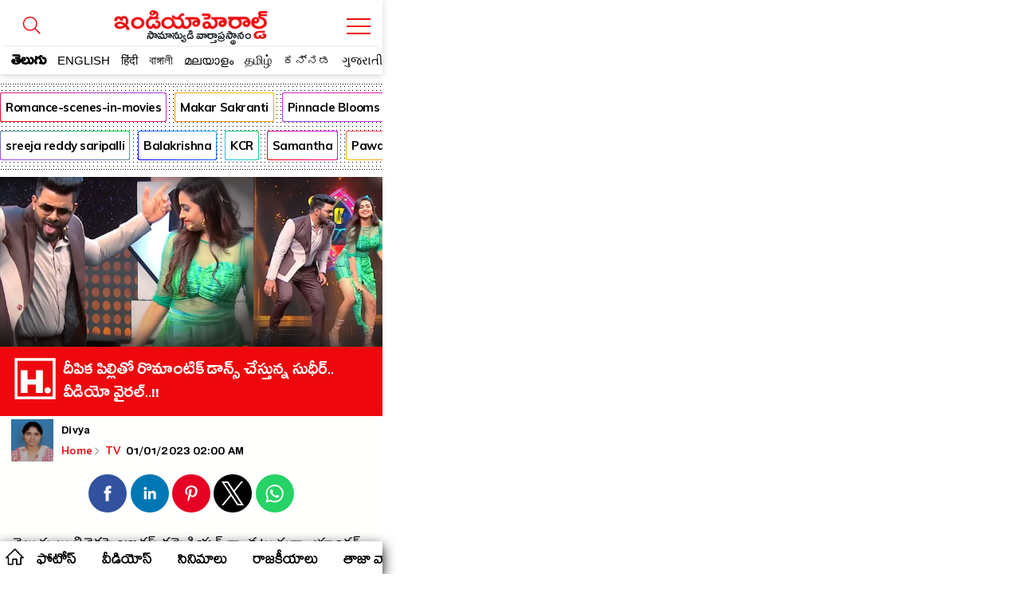

--- FILE ---
content_type: text/javascript; charset=UTF-8
request_url: https://cdn.ampproject.org/v0/amp-carousel-0.2.js
body_size: 8012
content:
;
(self.AMP=self.AMP||[]).push({m:0,v:"2512221826001",n:"amp-carousel",ev:"0.2",l:!1,f:function(t,i){!function(){var i,n=function(){var t=this;this.promise=new Promise((function(i,n){t.resolve=i,t.reject=n}))};function s(t,i){return(s=Object.setPrototypeOf||function(t,i){return t.__proto__=i,t})(t,i)}function r(t){return(r=Object.setPrototypeOf?Object.getPrototypeOf:function(t){return t.__proto__||Object.getPrototypeOf(t)})(t)}function o(t){return(o="function"==typeof Symbol&&"symbol"==typeof Symbol.iterator?function(t){return typeof t}:function(t){return t&&"function"==typeof Symbol&&t.constructor===Symbol&&t!==Symbol.prototype?"symbol":typeof t})(t)}function e(t,i){if(i&&("object"===o(i)||"function"==typeof i))return i;if(void 0!==i)throw new TypeError("Derived constructors may only return object or undefined");return function(t){if(void 0===t)throw new ReferenceError("this hasn't been initialised - super() hasn't been called");return t}(t)}Array.isArray;var h=Object.prototype,u=h.hasOwnProperty;function a(t,i,n,s,r,o,e,h,u,a,l){return t}h.toString;var l,c,f=!0,m=!0;function p(t){return function(t,i){if(a(1===i.length),a(Array.isArray(i)||(s=i,u.call(s,"raw"))),self.trustedTypes&&self.trustedTypes.createPolicy){var n=self.trustedTypes.createPolicy("static-template#createNode",{createHTML:function(t){return i[0]}});t.innerHTML=n.createHTML("ignored")}else t.innerHTML=i[0];var s,r=t.firstElementChild;return a(r),a(!r.nextElementSibling),t.removeChild(r),r}(l,t)}var v=["Webkit","webkit","Moz","moz","ms","O","o"],d={"getPropertyPriority":function(){return""},"getPropertyValue":function(){return""}};function b(t){var i=t.replace(/[A-Z]/g,(function(t){return"-"+t.toLowerCase()}));return v.some((function(t){return i.startsWith(t+"-")}))?"-".concat(i):i}function g(t,i,n){if(M(i))return i;c||(c=Object.create(null));var s=c[i];if(!s||n){if(s=i,void 0===t[i]){var r=function(t){return t.charAt(0).toUpperCase()+t.slice(1)}(i),o=function(t,i){for(var n=0;n<v.length;n++){var s=v[n]+i;if(void 0!==t[s])return s}return""}(t,r);void 0!==t[o]&&(s=o)}n||(c[i]=s)}return s}function x(t,i){var n=t.style;for(var s in i)n.setProperty(b(g(n,s)),String(i[s]),"important")}function w(t,i,n,s,r){var o=g(t.style,i,r);if(o){var e=s?n+s:n;t.style.setProperty(b(o),e)}}function y(t,i){return t.getComputedStyle(i)||d}function M(t){return t.startsWith("--")}function S(t,i,n){var s=0,r=0,o=null;function e(){s=0;var h,u=n-(t.Date.now()-r);u>0?s=t.setTimeout(e,u):(h=o,o=null,i.apply(null,h))}return function(){r=t.Date.now();for(var i=arguments.length,h=new Array(i),u=0;u<i;u++)h[u]=arguments[u];o=h,s||(s=t.setTimeout(e,n))}}self.__AMP_LOG=self.__AMP_LOG||{user:null,dev:null,userForEmbed:null};var z=self.__AMP_LOG;function k(t,i){throw new Error("failed to call initLogConstructor")}function N(t){return k()}function j(t,i,n,s,r,o,e,h,u,a,l){return t}function E(t,i){return C(t=function(t){return t.__AMP_TOP||(t.__AMP_TOP=t)}(t),i)}function O(t,i){return C(A(R(t)),i)}function P(t,i){return _(A(t),i)}function R(t){return t.nodeType?(n=t,i=(n.ownerDocument||n).defaultView,E(i,"ampdoc")).getAmpDoc(t):t;var i,n}function A(t){var i=R(t);return i.isSingleDoc()?i.win:i}function C(t,i){j(I(t,i));var n=T(t)[i];return n.obj||(j(n.ctor),j(n.context),n.obj=new n.ctor(n.context),j(n.obj),n.context=null,n.resolve&&n.resolve(n.obj)),n.obj}function _(t,i){var n=T(t)[i];return n?n.promise?n.promise:(C(t,i),n.promise=Promise.resolve(n.obj)):null}function T(t){var i=t.__AMP_SERVICES;return i||(i=t.__AMP_SERVICES={}),i}function I(t,i){var n=t.__AMP_SERVICES&&t.__AMP_SERVICES[i];return!(!n||!n.ctor)}var L,B=function(t){return function(t,i,s,r){var o=P(t,i);if(o)return o;var e=R(t);return e.whenExtensionsKnown().then((function(){var t=e.getExtensionVersion(s);return t?E(e.win,"extensions").waitForExtension(s,t):null})).then((function(s){return s?function(t,i){return function(t,i){var s=_(t,i);if(s)return s;var r,o,e,h,u=T(t);return u[i]=(o=(r=new n).promise,e=r.reject,h=r.resolve,o.catch((function(){})),{obj:null,promise:o,resolve:h,reject:e,context:null,ctor:null}),u[i].promise}(A(t),i)}(t,i):null}))}(t,"amp-analytics-instrumentation","amp-analytics")},U=function(t){return O(t,"owners")};function H(t,i){var n=arguments.length>2&&void 0!==arguments[2]?arguments[2]:{},s=!(arguments.length>3&&void 0!==arguments[3])||arguments[3];B(t).then((function(r){r&&r.triggerEventForTarget(t,i,n,s)}))}function W(t,i,n,s){var r=t,o=n,e=function(t){try{return o(t)}catch(t){var i,n;throw null===(i=(n=self).__AMP_REPORT_ERROR)||void 0===i||i.call(n,t),t}},h=function(){if(void 0!==L)return L;L=!1;try{var t={get capture(){return L=!0,!1}};self.addEventListener("test-options",null,t),self.removeEventListener("test-options",null,t)}catch(t){}return L}(),u=!(null==s||!s.capture);return r.addEventListener(i,e,h?s:u),function(){null==r||r.removeEventListener(i,e,h?s:u),o=null,r=null,e=null}}function V(t,i,n,s){var r={detail:n};if(Object.assign(r,s),"function"==typeof t.CustomEvent)return new t.CustomEvent(i,r);var o=t.document.createEvent("CustomEvent");return o.initCustomEvent(i,!!r.bubbles,!!r.cancelable,n),o}function D(t,i,n,s){return W(t,i,n,s)}function F(t){return t.detail}function X(t,i,n,s){var r=n,o=W(t,i,(function(t){try{r(t)}finally{r=null,o()}}),s);return o}function Z(t,i){return t>0&&i>0?t%i:(t%i+i)%i}function q(t,i,n){return a(i<=n),Math.min(Math.max(t,i),n)}var G="amp-carousel:indexchange",J="amp-carousel:scrollstart",K="amp-carousel:scrollpositionchange",Q=function(){function t(t){var i=this,n=t.advanceable,s=t.element,r=t.scrollContainer,o=t.win;this.t=o,this.t9=r,this.i9=n,this.n9=0,this.s9=!1,this.r9=1,this.o9=1e3,this.e9=!1,this.h9=!1,this.u9=null,this.a9=Number.POSITIVE_INFINITY,this.Si=s.getAmpDoc(),this.l9(this.o9),this.t9.addEventListener("scroll",(function(){return i.c9()}),!0),D(this.t9,"touchstart",(function(){return i.f9()}),{capture:!0,passive:!0}),D(s,G,(function(t){i.m9(t)}))}var i=t.prototype;return i.stop=function(){this.h9=!0},i.pause=function(){this.e9=!0},i.resume=function(){this.e9=!1,this.p9()},i.updateAutoAdvance=function(t){this.s9=t,this.p9()},i.updateAutoAdvanceCount=function(t){this.r9=t,this.p9()},i.updateAutoAdvanceInterval=function(t){this.o9=Math.max(t,1e3),this.l9(this.o9),this.p9()},i.updateMaxAdvances=function(t){this.a9=t},i.l9=function(t){var i=this,n=S(this.t,(function(){n==i.u9&&i.v9()}),t);this.u9=n},i.f9=function(){var t=this;this.pause(),X(window,"touchend",(function(){t.resume()}),{capture:!0,passive:!0})},i.d9=function(){return this.s9&&this.Si.isVisible()&&!this.e9&&!this.h9&&this.n9<this.a9},i.c9=function(){this.p9()},i.m9=function(t){var i=F(t).actionSource;i&&4!==i&&this.stop()},i.v9=function(){this.d9()&&(this.i9.advance(this.r9,{actionSource:4,allowWrap:!0}),this.n9+=this.r9)},i.p9=function(){this.d9()&&this.u9()},t}(),Y=function(){function t(t){var i=this,n=t.element,s=t.runMutate,r=t.scrollContainer,o=t.stoppable,e=t.win;this.t=e,this.t9=r,this.b9=s,this.g9=[],this.x9=1,this.w9=!1,this.y9=!1,this.Ie=0,n.addEventListener("focus",(function(){o.stop()}),!0),n.addEventListener(G,(function(t){i.M9(t)}))}var i=t.prototype;return i.updateMixedLength=function(t){this.w9=t},i.updateUi=function(){var t=this;this.y9||(this.y9=!0,this.b9((function(){t.y9=!1,t.S9(),t.z9()})))},i.updateSlides=function(t){this.g9=t,this.updateUi()},i.updateVisibleCount=function(t){this.x9=t,this.updateUi()},i.k9=function(){return this.w9||this.x9>=2},i.S9=function(){this.k9()?(this.t9.removeAttribute("aria-live"),this.t9.setAttribute("role","list"),this.g9.forEach((function(t){t.setAttribute("role","listitem")}))):(this.t9.setAttribute("aria-live","polite"),this.t9.removeAttribute("role"),this.g9.forEach((function(t){t.removeAttribute("role")})))},i.z9=function(){var t=this;this.g9.forEach((function(i,n){var s=!t.k9()&&n!==t.Ie;i.setAttribute("aria-hidden",s)}))},i.M9=function(t){var i=this,n=F(t).index;this.Ie=n,this.b9((function(){i.z9()}))},t}(),$="start";function tt(t,i){var n=i.getBoundingClientRect(),s=n.bottom,r=n.height,o=n.left,e=n.right,h=n.top,u=n.width;return{start:0==t?o:h,end:0==t?e:s,length:0==t?u:r}}function it(t,i){var n=tt(t,i),s=n.end;return(n.start+s)/2}function nt(t,i){return tt(t,i).start}function st(t,i,n){return i==$?nt(t,n):it(t,n)}function rt(t,i,n){w(i,0==t?"width":"height","".concat(n,"px"))}function ot(t,i,n){var s=tt(t,i),r=s.end;return s.start<=n&&n<r}function et(t,i,n,s){return(st(t,i,s)-st(t,i,n))/tt(t,s).length}function ht(t,i,n){!function(t,i,n){0==t?i.scrollLeft=n:i.scrollTop=n}(t,i,function(t,i){return 0==t?i.scrollLeft:i.scrollTop}(t,i)+n)}var ut="i-amphtml-carousel-spacer";function at(t,i){var n=function(t,i,n){var s=g(t.style,"scrollBehavior",void 0);if(s)return M(s)?t.style.getPropertyValue(s):t.style[s]}(t);w(t,"scrollBehavior","auto"),i(),w(t,"scrollBehavior",n)}function lt(t){return t.reduce((function(t,i){return t+i}),0)}var ct=function(){function t(t){var i=this,n=t.element,s=t.initialIndex,r=t.runMutate,o=t.scrollContainer,e=t.win;this.t=e,this.b9=r,this.Yl=n,this.t9=o,this.s9=new Q({win:e,element:n,scrollContainer:o,advanceable:this}),this.N9=new Y({win:e,element:n,scrollContainer:o,runMutate:r,stoppable:this.s9}),this.j9=S(e,(function(){return i.E9()}),200),this.O9=1,this.P9=Number.POSITIVE_INFINITY,this.w9=!1,this.g9=[],this.R9=!0,this.y9=!1,this.A9=[],this.C9=[],this._9=[],this.T9=[],this.I9=!1,this.L9=!1,this.B9=0,this.U9=null,this.H9=NaN,this.W9=!1,this.V9=!1,this.D9=void 0,this.F9=$,this.X9=0,this.Z9=!0,this.q9=!0,this.VG=s||0,this._d=!1,this.P8=!0,this.G9=1,this.x9=1,this.t9.addEventListener("scroll",(function(){return i.c9()}),!0),this.t9.addEventListener("scrollend",(function(){return i.J9()}),!0),D(this.t9,"touchstart",(function(){return i.f9()}),{capture:!0,passive:!0}),D(this.t9,"wheel",(function(){return i.K9()}),{capture:!0,passive:!0})}var i=t.prototype;return i.next=function(t){this.advance(this.O9,{actionSource:t})},i.prev=function(t){this.advance(-this.O9,{actionSource:t})},i.advance=function(t){var i,n=arguments.length>1&&void 0!==arguments[1]?arguments[1]:{},s=this.VG,r=this.U9,o=this.g9,e=n.actionSource,h=n.allowWrap,u=void 0!==h&&h,a=null!==r?r:s,l=a+t,c=o.length-1,f=0===a,m=a===c,p=l<0,v=l>c,d=t>0&&this.Q9(a)&&this.Q9(l);i=this.isLooping()?Z(l,c+1):u?d?0:p&&f||v&&!m?c:p&&!f||v&&m?0:l:d?a:q(l,0,c),this.goToSlide(i,{actionSource:e})},i.pauseLayout=function(){this.I9=!0,this.s9.pause()},i.resumeLayout=function(){this.I9=!1,this.updateUi(),this.s9.resume()},i.getCurrentIndex=function(){return this.VG},i.getVisibleCount=function(){return this.x9},i.isLooping=function(){return this._d&&this.g9.length/this.x9>=3},i.goToSlide=function(t){var i=arguments.length>1&&void 0!==arguments[1]?arguments[1]:{},n=i.actionSource,s=i.smoothScroll,r=void 0===s||s;t<0||t>this.g9.length-1||isNaN(t)||t!==this.VG&&(this.W9||this.Y9()||(this.L9=!1,this.U9=t,this.D9=n,this.N6(this.g9[t],{smoothScroll:r})))},i.updateAdvanceCount=function(t){this.O9=t},i.updateAlignment=function(t){this.F9="start"===t?$:"center",this.updateUi()},i.updateAutoAdvance=function(t){this.s9.updateAutoAdvance(t)},i.updateAutoAdvanceCount=function(t){this.s9.updateAutoAdvanceCount(t)},i.updateAutoAdvanceInterval=function(t){this.s9.updateAutoAdvanceInterval(t)},i.updateAutoAdvanceLoops=function(t){this.P9=t,this.updateUi()},i.updateForwards=function(t){this.Z9=t,this.updateUi()},i.updateHideScrollbar=function(t){this.q9=t,this.updateUi()},i.updateHorizontal=function(t){this.X9=t?0:1,this.updateUi()},i.updateLoop=function(t){this._d=t,this.updateUi()},i.updateMixedLength=function(t){this.w9=t,this.N9.updateMixedLength(t),this.updateUi()},i.updateSlides=function(t){var i=t.length;if(i)this.g9=t,this.VG=this.isLooping()?Z(this.VG,i):q(this.VG,0,i-1)||0,this.N9.updateSlides(t),this.updateUi();else{var n=this.Yl.tagName.toUpperCase();(z.dev||(z.dev=k())).warn(n,"No slides were found.")}},i.updateSnap=function(t){this.P8=t,this.updateUi()},i.updateSnapBy=function(t){this.G9=Math.max(1,t),this.updateUi()},i.updateUserScrollable=function(t){this.R9=t,this.updateUi()},i.updateUi=function(){var t=this;this.y9||this.I9||(this.y9=!0,this.b9((function(){t.y9=!1,t.t9.setAttribute("mixed-length",t.w9),t.t9.setAttribute("user-scrollable",t.R9),t.t9.setAttribute("hide-scrollbar",t.q9),t.t9.setAttribute("horizontal",0===t.X9),t.t9.setAttribute("loop",t.isLooping()),t.t9.setAttribute("snap",t.P8),x(t.t9,{"--visible-count":t.x9}),t.g9.length&&(t.s9.updateMaxAdvances(t.P9*t.g9.length-1),t.P6(),t.I6(),t.B6(),t.E9(!0))})))},i.updateVisibleCount=function(t){this.x9=Math.max(1,t),this.N9.updateVisibleCount(t),this.updateUi()},i.U6=function(t,i){this.H9!==t&&(this.H9=t,this.Yl.dispatchEvent(V(this.t,G,{"index":t,"total":this.g9.length,"actionSource":i,"slides":this.g9},{bubbles:!0})))},i.H6=function(t,i){this.VG=t,this.B9=i,this.Yl.dispatchEvent(V(this.t,"amp-carousel:offsetchange",{"index":t,"total":this.g9.length,"offset":this.Z9?-i:i,"slides":this.g9},{bubbles:!0}))},i.notifyScrollStart=function(){this.Yl.dispatchEvent(V(this.t,J,null))},i.W6=function(){this.Yl.dispatchEvent(V(this.t,K,null))},i.f9=function(){var t=this;this.W9=!0,this.D9=3,this.U9=null,this.L9=!1,X(window,"touchend",(function(){t.W9=!1,t.j9()}),{capture:!0,passive:!0})},i.K9=function(){this.D9=2,this.U9=null,this.L9=!1},i.c9=function(){this.L9?this.L9=!1:(this.V9=!0,this.V6(),this.notifyScrollStart(),this.j9())},i.J9=function(){null===this.U9&&this.E9()},i.Y9=function(){return this.V9&&(3===this.D9||2===this.D9)},i.F6=function(t,i,n){var s=i*n*(this.Z9?1:-1);!function(t,i,n){var s=0==t?n:0,r=0==t?0:n;w(i,"transform","translate(".concat(s,"px, ").concat(r,"px)")),x(i,{"--content-transform":"translate(".concat(s,"px, ").concat(r,"px)")})}(this.X9,t,s),t._revolutions=i},i.X6=function(t){var i=this;this.g9.forEach((function(n){i.F6(n,0,t)}))},i.Z6=function(){var t=this;return this.g9.map((function(i){return tt(t.X9,i).length}))},i.isAtEnd=function(){return!this.isLooping()&&this.q6()},i.isAtStart=function(){return!this.isLooping()&&this.G6()},i.q6=function(){var t=this.t9,i=t.getBoundingClientRect().width*(this.Z9?1:-1),n=this.Z9?Math.ceil(i):Math.floor(i),s=t.scrollLeft+n,r=t.scrollWidth;return this.Z9?s>=r:s<=-r},i.G6=function(){var t=this.t9.scrollLeft;return this.Z9?t<=0:t>=0},i.J6=function(t){for(var i=[],n=0;n<t;n++){var s=document.createElement("div");s.className=ut,i.push(s)}return i},i.P6=function(){var t=this,i=this.X9,n=this.g9,s=this.Z6(),r=lt(s),o=this.isLooping()?n.length:0;this.A9.forEach((function(i){t.t9.removeChild(i)})),this.A9=this.J6(o),this.A9.forEach((function(r,o){rt(i,r,s[o]),t.t9.insertBefore(r,n[0])})),this.C9.forEach((function(i){t.t9.removeChild(i)})),this.C9=this.J6(o),this.C9.forEach((function(n,o){rt(i,n,s[o]),t.F6(n,-1,r),t.t9.appendChild(n)})),this._9.forEach((function(i){t.t9.removeChild(i)})),this._9=this.J6(o),this._9.forEach((function(n,o){rt(i,n,s[o]),t.F6(n,-1,r),t.t9.appendChild(n)})),this.T9=this.A9.concat(this.C9,this._9)},i.I6=function(){var t=this,i=this.g9.length,n=this.F9===$,s=1===Z(this.x9,2),r=n||s?"0%":"50%";!function(n,s){for(var o=n.length,e=0;e<o;e++)h=n[e],void 0,void 0,u=Z(e,i),a=0===Z(u,t.G9),!h.classList.contains(ut)&&t.isLooping()||function(t,i){for(var n in i)w(t,n,i[n])}(h,{"scroll-snap-align":a?t.F9:"none","scroll-snap-coordinate":a?r:"none"});var h,u,a}(this.t9.children)},i.B6=function(){var t=this._9,i=this.A9,n=this.VG,s=this.g9,r=Math.max(0,s.length-n-1),o=Math.max(0,n-1);i.forEach((function(t,o){var e,h,u,a=(e=n,h=o,u=i.length,(e===h?u:Z(e-h,u))>s.length-1);t.hidden=a||o<s.length-r})),t.forEach((function(i,r){var e,h,u,a=(e=n,h=r,u=t.length,(e===h?u:Z(h-e,u))>s.length-1);i.hidden=a||r>o}))},i.V6=function(){var t=this,i=this.F9,n=this.T9,s=this.X9,r=this.VG,o=this.t9,e=this.g9,h=lt(this.Z6()),u=!!n.length,a=u?n:e,l=function(t,i,n,s,r){var o=st(t,i,n);if(ot(t,s[r],o))return r;for(var e=1;e<=s.length/2;e++){var h=Z(r+e,s.length),u=Z(r-e,s.length);if(ot(t,s[h],o))return h;if(ot(t,s[u],o))return u}}(s,i,o,a,u?r+e.length:r);if(void 0!==l){var c=a[l],f=l%e.length,m=et(s,i,o,c);this.H6(f,m),f!==r&&this.b9((function(){t.K6(h)}))}},i.E9=function(){var t=this,i=arguments.length>0&&void 0!==arguments[0]&&arguments[0],n=this.D9;if(!this.W9&&(this.D9=void 0,this.V9=!1,this.b9((function(){t.W6()})),this.H9!==this.VG||null!==this.U9||i)){null!==this.U9&&(this.VG=this.U9,this.U9=null,this.B9=0);var s=lt(this.Z6());this.b9((function(){t.U6(t.VG,n),t.H6(t.VG,t.B9),t.X6(s),t.B6(),t.K6(s),t.Q6()}))}},i.Q6=function(){var t=this.F9,i=this.X9,n=this.B9,s=this.VG,r=this.t9,o=this.g9[s],e=(et(i,t,r,o)-n)*tt(i,o).length;e&&(this.L9=!0,at(r,(function(){ht(i,r,e)})))},i.N6=function(t,i){var n=this;(i.smoothScroll?function(t,i){return i()}:at)(this.t9,(function(){!function(t,i,n,s){var r=arguments.length>4&&void 0!==arguments[4]?arguments[4]:0,o=i==$,e=tt(t,s).length,h=o?nt(t,s):it(t,s),u=o?nt(t,n):it(t,n);ht(t,n,h-u-r*e)}(n.X9,n.F9,n.t9,t)}))},i.Y6=function(t,i,n){for(var s=this.VG,r=this.H9,o=this.g9,e=o[s]._revolutions||0,h=n?1:-1,u=1;u<=i;u++){var a=Z(s+u*h,o.length);if(a===r&&s!==r)break;var l=o[a],c=a>s!==n?e+h:e;this.F6(l,c,t)}},i.K6=function(t){if(this.isLooping()){var i=this.F9,n=this.g9,s=this.x9,r=i===$?s-1:0,o=(n.length-1-r)/2,e=(n.length-1+r)/2;this.Y6(t,Math.round(o),!1),this.Y6(t,Math.round(e),!0)}},i.Q9=function(t){var i=this.F9,n=this.g9,s=this.x9,r=i===$?s:s/2;return t>=n.length-r},t}(),ft="__AMP_CAROUSEL_NEAR_VIEWPORT",mt="__AMP_CAROUSEL_IN_VIEWPORT",pt=function(){function t(t){var i=t.ampElement,n=t.intersectionElement,s=t.intersectionThreshold,r=void 0===s?.01:s,o=t.nearbyMarginInPercent,e=void 0===o?100:o,h=t.viewportIntersectionThreshold,u=void 0===h?r:h,a=t.viewportIntersectionCallback,l=void 0===a?function(){}:a;this.t7=i,this.pG=U(i.element),this.i7=n,this.n7=r,this.s7=e,this.r7=u,this.o7=l,this.e7=!1,this.R1=[],this.h7=null,this.u7=null,this.iv=null,this.a7=!1}var i=t.prototype;return i.setQueueChanges=function(t){this.e7=t},i.l7=function(t,i){i?this.pG.scheduleLayout(this.t7.element,t):this.pG.scheduleUnlayout(this.t7.element,t)},i.c7=function(t,i){this.o7(t,i)},i.fc=function(){var t=this;if(!(this.h7&&this.u7&&this.iv)){var i=this.t7.win;this.h7=new i.IntersectionObserver((function(i){return t.f7(i)}),{root:this.i7,rootMargin:"".concat(this.s7,"%"),threshold:this.n7}),this.u7=new i.IntersectionObserver((function(i){return t.m7(i)}),{root:this.i7,rootMargin:"".concat(this.s7+10,"%"),threshold:this.n7}),this.iv=new i.IntersectionObserver((function(i){return t.p7(i)}),{root:this.i7,rootMargin:"0%",threshold:this.r7})}},i.f7=function(t){t.filter((function(t){return t.isIntersecting})).forEach((function(t){t.target[ft]=0})),this.e7||this.v7()},i.m7=function(t){t.filter((function(t){return!t.isIntersecting})).forEach((function(t){t.target[ft]=1})),this.e7||this.d7()},i.p7=function(t){t.forEach((function(t){var i=t.isIntersecting;t.target[mt]=i?0:1})),this.e7||this.b7()},i.flushChanges=function(){this.v7(),this.d7(),this.b7()},i.v7=function(){for(var t=0;t<this.R1.length;t++){var i=this.R1[t];0==i[ft]&&(this.l7(i,!0),i[ft]=null)}},i.d7=function(){for(var t=0;t<this.R1.length;t++){var i=this.R1[t];1==i[ft]&&(this.l7(i,!1),i[ft]=null)}},i.b7=function(){for(var t=0;t<this.R1.length;t++){var i=this.R1[t];0==i[mt]?(this.l7(i,!0),this.c7(i,!0)):1==i[mt]&&this.c7(i,!1),i[mt]=null}},i.g7=function(t){if("IntersectionObserver"in this.t7.win){if(this.fc(),!t)return this.h7.disconnect(),this.u7.disconnect(),void this.iv.disconnect();for(var i=0;i<this.R1.length;i++)this.h7.observe(this.R1[i]),this.u7.observe(this.R1[i]),this.iv.observe(this.R1[i])}},i.updateChildren=function(t){if(this.R1=t,"IntersectionObserver"in this.t7.win){for(var i=0;i<this.R1.length;i++)this.pG.setOwner(this.R1[i],this.t7.element);this.g7(!1),this.g7(this.a7)}},i.wasLaidOut=function(){this.a7=!0,this.g7(this.a7)},i.wasUnlaidOut=function(){this.a7=!1,this.g7(this.a7);for(var t=0;t<this.R1.length;t++)this.l7(this.R1[t],!1),this.c7(this.R1[t],!1)},t}(),vt=['<div class=i-amphtml-carousel-content><div class=i-amphtml-carousel-scroll></div><div class=i-amphtml-carousel-arrows><div tabindex=0 class="amp-carousel-button amp-carousel-button-prev"></div><div tabindex=0 class="amp-carousel-button amp-carousel-button-next"></div></div></div>'],dt="carousel",bt="slides",gt=function(t){!function(t,i){if("function"!=typeof i&&null!==i)throw new TypeError("Super expression must either be null or a function");t.prototype=Object.create(i&&i.prototype,{constructor:{value:t,writable:!0,configurable:!0}}),i&&s(t,i)}(c,t);var n,o,h=(n=c,o=function(){if("undefined"==typeof Reflect||!Reflect.construct)return!1;if(Reflect.construct.sham)return!1;if("function"==typeof Proxy)return!0;try{return Boolean.prototype.valueOf.call(Reflect.construct(Boolean,[],(function(){}))),!0}catch(t){return!1}}(),function(){var t,i=r(n);if(o){var s=r(this).constructor;t=Reflect.construct(i,arguments,s)}else t=i.apply(this,arguments);return e(this,t)});c.prerenderAllowed=function(){return!0};var u=c.prototype;function c(t){var i,n,s;return(i=h.call(this,t)).t1=(s=i.win,E(s,"platform")).isIos(),i.X2=null,i.t9=null,i.g9=[],i.VG=null,i.hI="carousel",i.Aj=!1,i.xp=null,i.wp=null,i.x7=!1,i.ye=null,i.w7=null,i.y7=!1,i.M7=(n=t,O(n,"viewer")).isEmbedded(),i}return u.V1=function(){var t=this;this.registerAction("goToSlide",(function(i){var n,s,r,o=i.args,e=i.trust,h=Number(o.index||0);n=!isNaN(h),s=o.index,r=t.element,(z.user||(z.user=N()),void z.user.win?z.userForEmbed||(z.userForEmbed=N()):z.user).assert(n,"Unexpected slide index for goToSlide action: %s. %s",s,r,undefined,undefined,undefined,undefined,undefined,undefined,undefined),t.X2.goToSlide(h,{actionSource:t.S7(e)})}),1),this.registerAction("toggleAutoplay",(function(i){var n=i.args,s=n?n.toggleOn:void 0;t.z7(s)}),1),this.ye.addToAllowlist("AMP-CAROUSEL","goToSlide",["email"])},u.isLayoutSupported=function(t){return function(t){return"fixed"==t||"fixed-height"==t||"responsive"==t||"fill"==t||"flex-item"==t||"fluid"==t||"intrinsic"==t}(t)},u.buildCallback=function(){var t=this;this.ye=function(t){return i="action",I(n=A(R(t)),i)?C(n,i):null;var i,n}(this.element);var i=this.element,n=this.win,s=function(t){return function(t,i){for(var n=[],s=t.firstElementChild;s;s=s.nextElementSibling)void 0,e=void 0,h=void 0,"string"==typeof(o=r=s)?e=o:1==(null==(h=o)?void 0:h.nodeType)&&(e=o.tagName),!(e&&e.toLowerCase().startsWith("i-")||r.nodeType===Node.ELEMENT_NODE&&(r.hasAttribute("placeholder")||r.hasAttribute("fallback")||r.hasAttribute("overflow")))&&n.push(s);var r,o,e,h;return n}(t)}(this.element);i.appendChild(this.k7()),this.t9=this.element.querySelector(".i-amphtml-carousel-scroll"),this.wp=this.element.querySelector(".amp-carousel-button-prev"),this.xp=this.element.querySelector(".amp-carousel-button-next"),this.X2=new ct({win:n,element:i,scrollContainer:this.t9,initialIndex:Number(this.element.getAttribute("slide")||"0"),runMutate:function(i){return t.mutateElement(i)}}),this.N7(s),this.V1(),this.element.addEventListener(G,(function(i){t.M9(i)})),this.element.addEventListener(J,(function(){t.j7()})),this.element.addEventListener(K,(function(){t.E7()})),this.setupButtonInteraction(this.xp,(function(){return t.interactionNext()})),this.setupButtonInteraction(this.wp,(function(){return t.interactionPrev()})),this.O7();var r=U(i);return this.w7=new pt({ampElement:this,intersectionElement:this.t9,nearbyMarginInPercent:this.t1?200:100,viewportIntersectionCallback:function(i,n){n?r.scheduleResume(t.element,i):r.schedulePause(t.element,i)}}),this.w7.setQueueChanges(this.t1),this.w7.updateChildren(this.g9),this.X2.updateSlides(this.g9),this.X2.goToSlide(Number(this.element.getAttribute("slide")||"0")),this.element.hasAttribute("controls")?this.y7=!0:function(t){return E(t,"input")}(this.win).onMouseDetected((function(i){i&&(t.y7=!0,t.P7())}),!0),this.mutateElement((function(){}))},u.setupButtonInteraction=function(t,i){t.addEventListener("click",i),t.addEventListener("keydown",(function(t){t.defaultPrevented||"Enter"!=t.key&&" "!=t.key||(t.preventDefault(),i())}))},u.isRelayoutNeeded=function(){return!0},u.layoutCallback=function(){var t;return"[i-amphtml-scale-animation]",((t=this.element).closest?t.closest("[i-amphtml-scale-animation]"):function(t,i,n){var s;for(s=t;s&&void 0!==s;s=s.parentElement)if(i(s))return s;return null}(t,(function(t){return function(t,i){var n=t.matches||t.webkitMatchesSelector||t.mozMatchesSelector||t.msMatchesSelector||t.oMatchesSelector;return!!n&&n.call(t,"[i-amphtml-scale-animation]")}(t)})))||(this.w7.wasLaidOut(),this.X2.updateUi()),i||(i=Promise.resolve(void 0))},u.unlayoutCallback=function(){return this.w7.wasUnlaidOut(),!0},u.pauseCallback=function(){this.X2.pauseLayout()},u.resumeCallback=function(){this.X2.resumeLayout()},u.mutatedAttributesCallback=function(t){void 0!==t.slide&&this.X2.goToSlide(Number(t.slide))},u.goToSlide=function(t){this.X2.goToSlide(t,{smoothScroll:!1})},u.interactionNext=function(){this.hI!=dt?this.X2.next(0):this.R7(!0)},u.interactionPrev=function(){this.hI!=dt?this.X2.prev(0):this.R7(!1)},u.R7=function(t){var i=j(this.t9),n=t?1:-1,s="rtl"==y(this.win,i).direction?-1:1;i.scrollLeft+=i.offsetWidth*n*s},u.k7=function(){var t,i;return(i=(t=this.element).ownerDocument||t,l&&l.ownerDocument===i||(l=i.createElement("div")),p)(vt)},u.S7=function(t){return t>=2?0:1},u.N7=function(t){var i=this,n=this.element.getAttribute("dir")||y(this.win,this.element).direction,s=this.element.hasAttribute("loop"),r=this.element.getAttribute("autoplay"),o=this.element.getAttribute("delay"),e=this.element.getAttribute("type"),h=null!=r,u=r?Number(r):Number.POSITIVE_INFINITY,a=Math.max(Number(o)||5e3,1e3);this.X2.updateForwards("rtl"!=n),this.X2.updateLoop(s||h),this.X2.updateAutoAdvanceLoops(u),this.X2.updateAutoAdvanceInterval(a),this.mutateElement((function(){i.wp.setAttribute("dir",n),i.xp.setAttribute("dir",n)})),this.z7(h),this.A7(e,t),this.P7()},u.C7=function(t){return t-1>=0?t-1:this.element.hasAttribute("loop")?this.g9.length-1:null},u._7=function(t){return t+1<this.g9.length?t+1:this.element.hasAttribute("loop")?0:null},u.T7=function(){return this.element.getAttribute("data-next-button-aria-label")||"Next item in carousel"},u.I7=function(){return this.element.getAttribute("data-prev-button-aria-label")||"Previous item in carousel"},u.L7=function(){return this.element.getAttribute("data-button-count-format")||"(%s of %s)"},u.B7=function(t){var i=String(t+1),n=String(this.g9.length);return" "+this.L7().replace("%s",i).replace("%s",n)},u.U7=function(t){var i=this.C7(t),n=null==i?0:i;return this.I7()+this.B7(n)},u.H7=function(t){var i=this._7(t),n=null==i?this.g9.length-1:i;return this.T7()+this.B7(n)},u.P7=function(){var t=this.X2.getCurrentIndex(),i=this.x7&&!this.y7,n=i||this.X2.isAtStart(),s=i||this.X2.isAtEnd();this.wp.classList.toggle("amp-disabled",n),this.wp.setAttribute("aria-disabled",n),this.wp.title=this.U7(t),this.wp.tabIndex=n?-1:0,this.xp.classList.toggle("amp-disabled",s),this.xp.setAttribute("aria-disabled",s),this.xp.title=this.H7(t),this.xp.tabIndex=s?-1:0},u.A7=function(t,i){var n=this,s=t==bt;this.hI=s?bt:dt,this.X2.updateAlignment(s?"center":"start"),this.X2.updateHideScrollbar(s),this.X2.updateMixedLength(!s),this.X2.updateSnap(s);var r=s?"button":"presentation";this.wp.setAttribute("role",r),this.xp.setAttribute("role",r),this.g9=i.map((function(t){if(t.classList.add("amp-carousel-slide"),s){var i=document.createElement("div");return i.classList.add("i-amphtml-carousel-slotted","i-amphtml-carousel-wrapper"),i.appendChild(t),i}return t})),this.g9.forEach((function(t){n.t9.appendChild(t),s?t.classList.add("i-amphtml-carousel-slide-item"):t.classList.add("amp-scrollable-carousel-slide")}))},u.W7=function(t,i){var n=this.VG;if(this.VG=t,null!=n){var s={"index":t},r="slideChange",o=this.V7(i)?3:1,e={"index":t,"actionTrust":o},h=V(this.win,"slidescroll.".concat(r),s);this.ye.trigger(this.element,r,h,o),function(t,i,n,s){var r=n||{};a(t.ownerDocument);var o=new MessageEvent("slideChange",{data:r,bubbles:f,cancelable:m});t.dispatchEvent(o)}(this.element,0,e),this.D7(n,t)}},u.F7=function(t){return null==t?"null":this.g9[t].getAttribute("data-slide-id")||String(t)},u.D7=function(t,i){var n=i-t,s=this.g9.length,r=(this.X2.isLooping()?n>0&&n/s<.5||n<0&&n/s<-.5:n>0)?"amp-carousel-next":"amp-carousel-prev",o={"fromSlide":this.F7(t),"toSlide":this.F7(i)};H(this.element,"amp-carousel-change",o),H(this.element,r,o)},u.V7=function(t){return 2==t||3==t||0==t},u.O7=function(){this.M7&&D(this.t9,"touchmove",(function(t){t.shouldViewerCancelPropagation=!0}))},u.z7=function(t){this.Aj=void 0!==t?t:!this.Aj,this.X2.updateAutoAdvance(this.Aj)},u.j7=function(){this.w7.setQueueChanges(this.t1)},u.E7=function(){this.w7.flushChanges(),this.w7.setQueueChanges(!1),this.P7()},u.M9=function(t){var i=F(t),n=i.index,s=i.actionSource;this.x7=this.x7||3==s,this.P7(),this.hI!=dt&&this.W7(n,s)},c}(t.BaseElement);t.registerElement("amp-carousel",gt,'.i-amphtml-carousel-content{position:absolute;top:0;left:0;bottom:0;right:0}.i-amphtml-carousel-scroll{display:-ms-flexbox;display:flex;width:100%;height:100%;-ms-flex-align:center;align-items:center;outline:none;scroll-behavior:smooth;-webkit-overflow-scrolling:touch!important;--visible-count:1}.i-amphtml-carousel-scroll[hide-scrollbar=true]{scrollbar-width:none}.i-amphtml-carousel-scroll[hide-scrollbar=true]::-webkit-scrollbar{display:none;box-sizing:content-box!important}.i-amphtml-carousel-scroll[horizontal=true]{-ms-flex-direction:row;flex-direction:row;scroll-snap-type-x:mandatory;scroll-snap-type:x mandatory;padding-bottom:20px!important;overflow-y:hidden}.i-amphtml-carousel-scroll[horizontal=false]{-ms-flex-direction:column;flex-direction:column;scroll-snap-type-y:mandatory;scroll-snap-type:y mandatory;padding-right:20px!important;overflow-x:hidden}.i-amphtml-carousel-scroll[snap=false]{scroll-snap-type:none}.i-amphtml-carousel-scroll[user-scrollable=false]{overflow:hidden}.i-amphtml-carousel-spacer{visibility:hidden;z-index:-1}.i-amphtml-carousel-slotted,.i-amphtml-carousel-spacer{box-sizing:border-box!important;margin:0!important;-ms-flex-negative:0!important;flex-shrink:0!important;width:100%;height:100%;scroll-snap-stop:always}.i-amphtml-carousel-scroll[horizontal=true][mixed-length=false]>.i-amphtml-carousel-slotted,.i-amphtml-carousel-scroll[horizontal=true][mixed-length=false]>.i-amphtml-carousel-spacer{width:calc(100%/var(--visible-count))!important;min-width:auto!important;max-width:none!important}.i-amphtml-carousel-scroll[horizontal=false][mixed-length=false]>.i-amphtml-carousel-slotted,.i-amphtml-carousel-scroll[horizontal=false][mixed-length=false]>.i-amphtml-carousel-spacer{height:calc(100%/var(--visible-count))!important;min-height:auto!important;max-height:none!important}.i-amphtml-carousel-scroll[horizontal=true][snap=true][mixed-length=true]>.i-amphtml-carousel-slotted,.i-amphtml-carousel-scroll[horizontal=true][snap=true][mixed-length=true]>.i-amphtml-carousel-spacer{max-width:100%!important}.i-amphtml-carousel-scroll[horizontal=false][snap=true][mixed-length=true]>.i-amphtml-carousel-slotted,.i-amphtml-carousel-scroll[horizontal=false][snap=true][mixed-length=true]>.i-amphtml-carousel-spacer{max-height:100%!important}.i-amphtml-carousel-scroll>.i-amphtml-carousel-slotted{will-change:transform}amp-carousel .i-amphtml-carousel-scroll[horizontal=true]{padding-bottom:0!important}amp-carousel:not([type=slides]) .i-amphtml-carousel-scroll{display:block!important;white-space:nowrap!important}amp-carousel:not([type=slides]) .i-amphtml-carousel-content{position:static}.amp-scrollable-carousel-slide{display:inline-block!important;margin-left:8px;margin-inline-start:8px;margin-inline-end:0}.amp-scrollable-carousel-slide.i-amphtml-layout-responsive{width:100%}.amp-scrollable-carousel-slide:first-child{margin-left:0px;margin-inline-start:0;margin-inline-end:0}.i-amphtml-carousel-arrows{position:absolute;top:0;bottom:0;left:0;right:0;z-index:1;display:-ms-flexbox;display:flex;-ms-flex-direction:row;flex-direction:row;-ms-flex-pack:justify;justify-content:space-between;-ms-flex-align:center;align-items:center;pointer-events:none}.amp-carousel-button[dir=rtl]{transform:scaleX(-1)}.amp-carousel-button{position:relative;box-sizing:border-box;height:34px;width:34px;margin:16px;border-style:none;border-radius:2px;background-color:rgba(0,0,0,.5);background-position:50% 50%;background-repeat:no-repeat;z-index:10;pointer-events:all}.amp-carousel-button:focus{border:1px solid #000;outline:1px solid #fff}.amp-carousel-button.amp-disabled{animation:none;pointer-events:none;clip:rect(0 0 0 0);clip-path:inset(50%);height:1px;overflow:hidden;white-space:nowrap;width:1px}.amp-carousel-button-prev{background-image:url(\'data:image/svg+xml;charset=utf-8,<svg xmlns="http://www.w3.org/2000/svg" width="18" height="18" fill="%23fff"><path d="M15 8.25H5.87l4.19-4.19L9 3 3 9l6 6 1.06-1.06-4.19-4.19H15z"/></svg>\');background-size:18px 18px}.amp-carousel-button-next{background-image:url(\'data:image/svg+xml;charset=utf-8,<svg xmlns="http://www.w3.org/2000/svg" width="18" height="18" fill="%23fff"><path d="M9 3 7.94 4.06l4.19 4.19H3v1.5h9.13l-4.19 4.19L9 15l6-6z"/></svg>\');background-size:18px 18px}.i-amphtml-carousel-slide-item{position:relative!important;display:-ms-flexbox!important;display:flex!important;-ms-flex-pack:center!important;justify-content:center!important;-ms-flex-align:center!important;align-items:center!important}.i-amphtml-carousel-slide-item>*{width:100%;height:100%;overflow:hidden!important}.amp-carousel-slide>.i-amphtml-replaced-content{-o-object-fit:contain;object-fit:contain}\n/*# sourceURL=/extensions/amp-carousel/0.2/amp-carousel.css*/')}();
/*! https://mths.be/cssescape v1.5.1 by @mathias | MIT license */}});
//# sourceMappingURL=amp-carousel-0.2.js.map